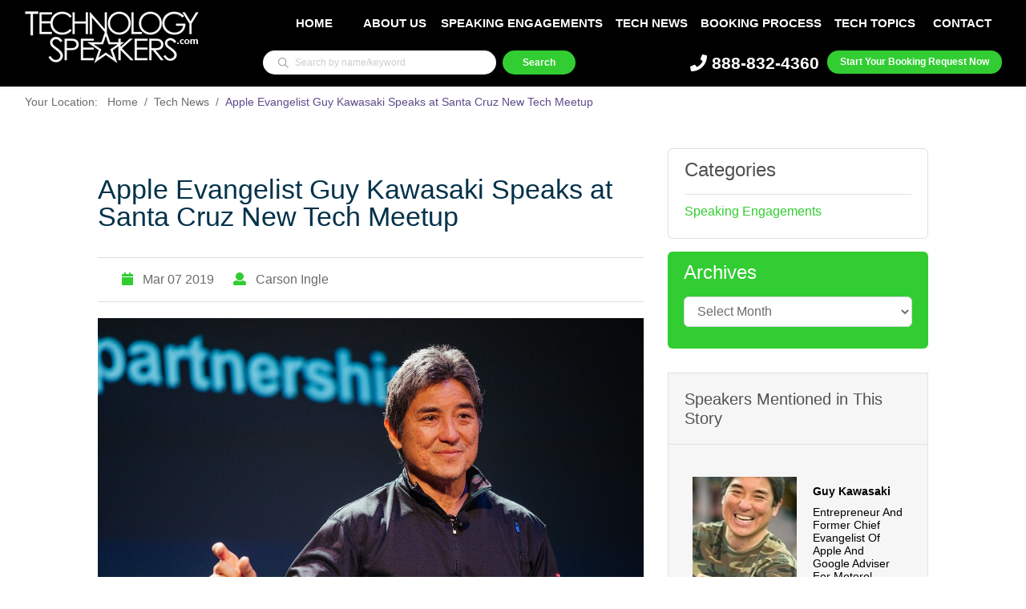

--- FILE ---
content_type: text/html; charset=UTF-8
request_url: https://www.technologyspeakers.com/blog/apple-evangelist-guy-kawasaki-speaks-santa-cruz-new-tech-meetup/
body_size: 6492
content:
<!doctype html>
<html lang="en">
<head>
<!-- Global site tag (gtag.js) - Google Analytics -->
<!-- Google Tag Manager -->
<script>(function(w,d,s,l,i){w[l]=w[l]||[];w[l].push({'gtm.start':
new Date().getTime(),event:'gtm.js'});var f=d.getElementsByTagName(s)[0],
j=d.createElement(s),dl=l!='dataLayer'?'&l='+l:'';j.async=true;j.src=
'https://www.googletagmanager.com/gtm.js?id='+i+dl;f.parentNode.insertBefore(j,f);
})(window,document,'script','dataLayer','GTM-5J3G4JJ');</script>
<!-- End Google Tag Manager -->
        <meta charset="UTF-8">
    <title>Latest Technology Speaker News - Apple Evangelist Guy Kawasaki Speaks at Santa Cruz New Tech Meetup
</title>
    <meta name="description" content="The city of Santa Cruz welcomed one of Silicon Valley&#039;s most visible technology innovators on Wednesday. Apple evangelist Guy Kawasaki spoke at the Sana Cruz New Tech Meetup held at the Dream
" />
    <meta name="keywords" content="Guy Kawasaki Speaking,Guy Kawasaki Speaking Fee,Guy Kawasaki Booking Agent,Guy Kawasaki Appearance,Guy Kawasaki Agent,Guy Kawasaki Publicist
" />
    <meta name="viewport" content="width=device-width, initial-scale=1, shrink-to-fit=no">
    <link rel="canonical" href="https://www.technologyspeakers.com/blog/apple-evangelist-guy-kawasaki-speaks-santa-cruz-new-tech-meetup
" />
    <meta name="keywords" content="Guy Kawasaki Speaking,Guy Kawasaki Speaking Fee,Guy Kawasaki Booking Agent,Guy Kawasaki Appearance,Guy Kawasaki Agent,Guy Kawasaki Publicist
" />
    <meta name="theme-color" content="#32cd32">
    <link rel="shortcut icon" href="https://www.technologyspeakers.com/themes/technologyspeakers/technologyspeakers.ico">

            <meta property="og:site_name" content="Celebrity Speakers For Speaking Engagements | Technology Speakers" />
    <meta property="og:title" content="Apple Evangelist Guy Kawasaki Speaks at Santa Cruz New Tech Meetup"/>
    <meta property="og:type" content="blog"/>
    <meta property="og:image:width" content="300"/>
    <meta property="og:image:height" content="200"/>
    <meta property="og:url" content="https://www.technologyspeakers.com/blog/apple-evangelist-guy-kawasaki-speaks-santa-cruz-new-tech-meetup"/>
    <meta property="og:description" content="The city of Santa Cruz welcomed one of Silicon Valley&#039;s most visible technology innovators on Wednesday. Apple evangelist Guy Kawasaki spoke at the Sana Cruz New Tech Meetup held at the Dream" />
    <meta property="og:image" content="https://www.technologyspeakers.com/storage/blogs/2908/1551974132_1_BCIhDMztVkZP1wNw1Ks7rg.jpg"/>
    <!-- <script src="https://ajax.googleapis.com/ajax/libs/jquery/3.4.1/jquery.min.js"></script> -->
    <link rel="stylesheet" href="https://www.technologyspeakers.com/themes/technologyspeakers/css/base-min.min.css?id=6264cf28a0d6040fe198" />

    <script type="text/javascript">
        var csrf_token = "2rK7ojsgREnRbTI7caB3kwqf2w5cThCysbwGDmDZ";
        var base_url = "https://www.technologyspeakers.com/";
        var ELASTIC_IP = "127.0.0.1";
        var ECS_ENDPOINT = "https://www.technologyspeakers.com/ecs-advanced-search";
        var GLOBAL_SEARCH_URL = "https://www.technologyspeakers.com/ecs-advanced-search";
        var SITEID = "Mg==";
    </script>
    <style type="text/css">
        img {
            opacity: 1;
            transition: opacity 0.3s;
        }
        img[data-src] {
            opacity: 0;
        }
    </style>
</head>

<body data-theme="technologyspeakers">
        <!-- Google Tag Manager (noscript) -->
                <noscript><iframe src="https://www.googletagmanager.com/ns.html?id=GTM-5J3G4JJ"
                height="0" width="0" style="display:none;visibility:hidden"></iframe></noscript>
        <!-- End Google Tag Manager (noscript) -->
    <style>
    .dropdown-toggle {
        cursor: pointer;
    }
    .dropdown-menu a {
        padding: 10px 15px;
        border-bottom: 1px solid #eee;
    }
</style>
<header class="main-header sticky-header normal" id="main-header-2">
    <div class="container">
        <div class="row">
            <div class="col-12">
                <nav class="navbar navbar-expand-lg navbar-light rounded">
                    <div class="col-lg-3 col-md-3 col-sm-12 col-xs-8 mobile-in-logo">
                        <a class="navbar-brand logo navbar-brand w-40 mr-auto" href="https://www.technologyspeakers.com">
                            <img src="https://www.technologyspeakers.com/themes/technologyspeakers/images/logos/athlete_technology.png" alt="logo" >
                        </a>
                        <div class="cont-num d-block d-md-none d-xl-none mobile-count-num">
                            <a href="tel: 888-832-4360" class="phone"> <i class="fas fa-phone"></i> 888-832-4360</a>
                        </div>
                    </div>
                                        <div class="col-lg-9 col-md-9 col-sm-12 col-xs-12">
                        <button class="navbar-toggler" type="button" data-toggle="collapse" data-target="#navbar" aria-controls="navbar" aria-expanded="false" aria-label="Toggle navigation">
                            <span class="fa fa-bars"></span>
                        </button>
                        <div class="navbar-collapse collapse w-100" id="navbar">
                            <ul class="navbar-nav justify-content-end w-100">
                                <li class="nav-item">
                                    <a class="nav-link" href="https://www.technologyspeakers.com">Home</a>
                                </li>
                                <li class="nav-item">
                                    <a class="nav-link" href="https://www.technologyspeakers.com/technology-speakers-agency">About US</a>
                                </li>
                                <li class="nav-item">
                                    <a class="nav-link" href="https://www.technologyspeakers.com/speaking-engagements">Speaking Engagements</a>
                                </li>














                              <!--  <li class="nav-item">
                                    <a class="nav-link" href="https://www.technologyspeakers.com/categories">Speaker Topics</a>
                                </li>-->
                                <li class="nav-item">
                                    <a class="nav-link" href="https://www.technologyspeakers.com/blog">Tech News</a>
                                </li>
                                <li class="nav-item">
                                    <a class="nav-link" href="https://www.technologyspeakers.com/booking-process">Booking Process</a>
                                </li>
                                <li class="nav-item">
                                    <a class="nav-link" href="https://www.technologyspeakers.com/categories">Tech Topics</a>
                                </li>
                                <li class="nav-item">
                                    <a class="nav-link" href="https://www.technologyspeakers.com/contact">Contact</a>
                                </li>
                            </ul>
                        </div>
                        <div class="row search__top_row">
                            <div class="col-lg-5">
                                                                <form action="https://www.technologyspeakers.com/speaker" method="GET">
                                    <div class="row justify-content-center mb-2">
                                        <div class="col-12 search-block-wrapper">
                                            <input type="text" name="search"  class="search-box-top input-sm "  value="" id="top_header_search" autocomplete="off" placeholder="Search by name/keyword">
                                            <button type="submit" class="search-button-top"></button>
                                        </div>
                                    </div>
                                </form>
                                                            </div>
                            <div class="col-lg-7 header_right_div">
                                <div class="header-right">
                                    <div class="bookLink">
                                        <a href="https://www.technologyspeakers.com/booking-request"> Start Your Booking Request Now</a>
                                    </div>
                                    <div class="cont-num d-none d-md-block">
                                        <a href="tel: 888-832-4360" class="phone"> <i class="fas fa-phone"></i> 888-832-4360</a>
                                    </div>
                                </div>
                            </div>
                        </div>
                    </div>
                </nav>
            </div>
        </div>
    </div>
</header>

            <div class="header-bg-container"></div>
        <style type="text/css">
            .sticky-header{ background: #000; }
        </style>
    
    <div class="container">
    <div class="row">
        <div class="col-md-12">
            <nav aria-label="breadcrumb">
                <ol class="breadcrumb mb-2">
                    <li class="breadcrumb-item"><a href="https://www.technologyspeakers.com">Your Location:&nbsp;&nbsp;&nbsp;Home</a></li>
                    <li class="breadcrumb-item"><a href="https://www.technologyspeakers.com/blog">Tech News</a></li>
                    <li class="breadcrumb-item active" aria-current="page">Apple Evangelist Guy Kawasaki Speaks at Santa Cruz New Tech Meetup</li>
                </ol>
            </nav>
        </div>
    </div>

    <div class="blog-page">
        <div class="row">
            <div class="col-xl-10 offset-xl-1 content">
                <div class="row text-left">
                    <div class="col-lg-8">
                        <div class="category-tag__container">
                                                                                                                </div>

                        <h1 class="post-title">Apple Evangelist Guy Kawasaki Speaks at Santa Cruz New Tech Meetup</h1>

                        <div class="post-meta clear">
                            <i class="fa fa-calendar"></i>&nbsp;&nbsp;
                            <span>Mar 07 2019</span>
                                                        <i class="fa fa-user"></i>&nbsp;&nbsp;
                            <span>Carson Ingle</span>
                                                    </div>

                        <div class="blog-content">
                                                            <img src="https://www.technologyspeakers.com/storage/blogs/2908/1551974132_1_BCIhDMztVkZP1wNw1Ks7rg.jpg" class="avatar" />
                            
                            <p>The city of Santa Cruz welcomed one of Silicon Valley's most visible technology innovators on Wednesday. Apple evangelist <a href="https://www.technologyspeakers.com/speaker/guy-kawasaki">Guy Kawasaki</a> spoke at the Sana Cruz New Tech Meetup held at the Dream Inn.&nbsp;</p><p>The event served as a perfect opportunity to Kawasaki to launch his new book, "Wise Guy" to a new audience. There were books available for purchase and signing.&nbsp;</p><p>Kawasaki was able to touch on some of the best stories from the book that have enlightened&nbsp;him in life during the speaking engagement. Attendees also got to learn updates on the latest projects in Santa Cruz.&nbsp;</p><p>Kawasaki was intimately involved in marketing the first Macintosh line of computers in 1984. Through this experience, he popularized the term evangelist and the practices of evangelism marketing and technology evangelism.&nbsp;</p><p>Since that time, Kawasaki has gone on to found several of his own companies. He most recently served as the chief evangelist for Canva.&nbsp;</p><p>Kawasaki served on the Wikimedia Foundation Board of Trustees from 2015-16. In total, he has written 15 books.&nbsp;</p><p>If your company is interested in finding out about availability and booking fees for a technology evangelist like Guy Kawasaki or other technology leaders for a Keynote Speech, Fundraising Event, Autograph Signing, or Fundraising Event, call us at 1-888-832-4360.</p><div><b>Guy Kawasaki Talks About His Book at TEDxPaloAltoSalon:</b></div><div><b><br></b></div><div><iframe frameborder="0" src="//www.youtube.com/embed/O2oZ2ucI1mA" width="640" height="360" class="note-video-clip"></iframe><b><br></b></div>
                        </div>

                        <div class="addthis_native_toolbox mb-5"></div>
                    </div>
                    <div class="col-lg-4">


                        <div class="talent-dropdown revert mt-0 mb-3">
    <h3 class="mb-3">Categories</h3>

    <ul>
                <li><a href="https://www.technologyspeakers.com/blog/category/speaking-engagements/">Speaking Engagements</a></li>
            </ul>
</div>

                        <div class="talent-dropdown mt-0 m-b-30">
    <h3 class="mb-3">Archives</h3>
    <select class="form-control" id="archives">
        <option selected>Select Month</option>
        ;
        <option>January 2026</option>
        ;
        <option>December 2025</option>
        ;
        <option>November 2025</option>
        ;
        <option>October 2025</option>
        ;
        <option>September 2025</option>
        ;
        <option>August 2025</option>
        ;
        <option>July 2025</option>
        ;
        <option>June 2025</option>
        ;
        <option>May 2025</option>
        ;
        <option>April 2025</option>
        ;
        <option>May 2024</option>
        ;
        <option>April 2024</option>
        ;
        <option>March 2024</option>
        ;
        <option>February 2024</option>
        ;
        <option>January 2024</option>
        ;
        <option>November 2023</option>
        ;
        <option>September 2023</option>
        ;
        <option>August 2023</option>
        ;
        <option>July 2023</option>
        ;
        <option>June 2023</option>
        ;
        <option>May 2023</option>
        ;
        <option>April 2023</option>
        ;
        <option>March 2023</option>
        ;
        <option>February 2023</option>
        ;
        <option>January 2023</option>
        ;
        <option>December 2022</option>
        ;
        <option>October 2022</option>
        ;
        <option>August 2022</option>
        ;
        <option>July 2022</option>
        ;
        <option>June 2022</option>
        ;
        <option>May 2022</option>
        ;
        <option>April 2022</option>
        ;
        <option>March 2022</option>
        ;
        <option>February 2022</option>
        ;
        <option>January 2022</option>
        ;
        <option>December 2021</option>
        ;
        <option>November 2021</option>
        ;
        <option>October 2021</option>
        ;
        <option>September 2021</option>
        ;
        <option>August 2021</option>
        ;
        <option>July 2021</option>
        ;
        <option>June 2021</option>
        ;
        <option>May 2021</option>
        ;
        <option>April 2021</option>
        ;
        <option>March 2021</option>
        ;
        <option>February 2021</option>
        ;
        <option>January 2021</option>
        ;
        <option>December 2020</option>
        ;
        <option>November 2020</option>
        ;
        <option>October 2020</option>
        ;
        <option>September 2020</option>
        ;
        <option>August 2020</option>
        ;
        <option>June 2020</option>
        ;
        <option>May 2020</option>
        ;
        <option>April 2020</option>
        ;
        <option>March 2020</option>
        ;
        <option>January 2020</option>
        ;
        <option>December 2019</option>
        ;
        <option>November 2019</option>
        ;
        <option>October 2019</option>
        ;
        <option>September 2019</option>
        ;
        <option>August 2019</option>
        ;
        <option>July 2019</option>
        ;
        <option>June 2019</option>
        ;
        <option>May 2019</option>
        ;
        <option>April 2019</option>
        ;
        <option>March 2019</option>
        ;
        <option>February 2019</option>
        ;
        <option>January 2019</option>
        ;
        <option>December 2018</option>
        ;
        <option>November 2018</option>
        ;
        <option>April 2018</option>
        ;
        <option>March 2018</option>
        ;
        <option>February 2018</option>
        ;
        <option>January 2018</option>
        ;
        <option>December 2017</option>
        ;
        <option>November 2017</option>
        ;
        <option>October 2017</option>
        ;
        <option>September 2017</option>
        ;
        <option>August 2017</option>
        ;
        <option>July 2017</option>
        ;
        <option>June 2017</option>
        ;
        <option>May 2017</option>
        ;
        <option>April 2017</option>
        ;
        <option>March 2017</option>
        ;
        <option>February 2017</option>
        ;
        <option>January 2017</option>
        ;
        <option>December 2016</option>
        ;
        <option>November 2016</option>
        ;
        <option>October 2016</option>
        ;
        <option>September 2016</option>
        ;
        <option>August 2016</option>
        ;
        <option>July 2016</option>
        ;
        <option>June 2016</option>
        ;
        <option>May 2016</option>
        ;
        <option>April 2016</option>
        ;
        <option>March 2016</option>
        ;
        <option>February 2016</option>
        ;
        <option>January 2016</option>
        ;
        <option>December 2015</option>
        ;
        <option>November 2015</option>
        ;
        <option>October 2015</option>
        ;
        <option>September 2015</option>
        ;
        <option>August 2015</option>
        ;
        <option>July 2015</option>
        ;
        <option>June 2015</option>
        ;
        <option>May 2015</option>
        ;
        <option>April 2015</option>
        ;
        <option>March 2015</option>
        ;
        <option>February 2015</option>
        ;
        <option>January 2015</option>
            </select>
</div>
                                                <div class="right_panel_top">
                            <div class="left-panel-people">
                                <div class="profile_title">
                                    <h3 style="padding: 0;">Speakers Mentioned in This Story</h3>
                                </div>
                                <div class="prf_list">
                                                                                                                 <a href="https://www.technologyspeakers.com/speaker/guy-kawasaki"   >
                                            <div class="people_list">
                                                <i><img alt="" src="https://www.technologyspeakers.com/storage/celebrities/180x180/1533998859_guy-kawasaki.jpg"></i>
                                                <span class="pel_name" style="display: block; width: 100%; margin-bottom: 10px;">Guy Kawasaki</span>
                                                <span class="pel_title" style="display: block; width: 100%;">Entrepreneur And Former Chief Evangelist Of Apple And Google Adviser For Motorol...</span>
                                            </div>
                                         </a>
                                                                                                            </div>
                            </div>
                        </div>
                                            </div>
                </div>
            </div>
        </div>
    </div>
</div>

    
    <footer>
        <div class="container">
            <div class="row">
                <div class="col-lg-4 col-md-6 col-sm-6 col-xs-12">
                    <div class="footer-inner">
                        <h5>Contact US</h5>
                        <ul>
                            <li class="web-img"><i></i><span><a href="https://www.technologyspeakers.com/">Technologyspeakers.com</a></span></li>
                            <li class="mail-img"><i></i><a href="mailto:bookings@technologyspeakers.com">Email: Bookings@technologyspeakers.com</a></li>
                            <li class="tel-img"><i></i><span><a href="tel: 1-888-832-4360">Phone: 1-888-832-4360</a></span></li>
                        </ul>
                    </div>
                </div>
                <div class="col-lg-4 col-md-6 col-sm-6 col-xs-12">
                    <div class="footer-inner link">
                        <h5>Speaker Categories</h5>

                        <ul>
                            <li><i></i><a href="https://www.technologyspeakers.com/category/technology-speakers">Technology Speakers</a></li>
                            <li><i></i><a href="https://www.technologyspeakers.com/category/cybersecurity-speakers">Cyber Security Speakers</a></li>
                            <li><i></i><a href="https://www.technologyspeakers.com/category/venture-capital-speakers">Venture Capital Speakers</a></li>
                            <li><i></i><a href="https://www.technologyspeakers.com/category/e-commerce-speakers">eCommerce Speakers</a></li>
                            <li><i></i><a href="https://www.technologyspeakers.com/category/social-media-speakers">Social Media Speakers</a></li>
                            <li><i></i><a href="https://www.technologyspeakers.com/category/internet-speakers">Internet Speakers</a></li>
                        </ul>
                    </div>
                </div>

                <div class="col-lg-4 col-md-6 col-sm-6 col-xs-12 comment-section">
                    <div class="footer-inner">
                        <h5>Get Update</h5>
                        <ul>
                            <li><p>Subscribe to get notified about our services.</p></li>
                            <li>
                                <div class="footer-search-block">
                                    <div class="alert" id="subscribe-message" style="display:none;"></div>
                                    <form action="https://www.technologyspeakers.com/newsletter-subscribe" method="POST" id="newsletter-subscribe-form">
                                        <input type="hidden" name="_token" value="2rK7ojsgREnRbTI7caB3kwqf2w5cThCysbwGDmDZ">
                                        <input type="email" name="email" class="search-box" placeholder="Enter Your Email" required email>
                                        <button type="button" class="button-blue" id="submit-newsletter">
                                            <i class="fa fa-pulse fa-spinner" style="display: none;"></i> <span>Subscribe</span>
                                        </button>
                                        <span id="email-required" class="text-danger"></span>

                                                                                <div class="form-group1 col-md-10 col-lg-10" style="clear: both; padding-top: 15px;">
                                            <div class="row">
                                                <div class="g-recaptcha" data-sitekey="6LevS2QUAAAAAM-Nbla3_OeZrPh32OfATO8rKmFC"></div>
                                            </div>
                                        </div>
                                        <span id="recaptcha-required" class="text-danger"></span>
                                                                            </form>
                                </div>
                            </li>
                        </ul>
                    </div>
                    <p class="footer-inner m-b-10 footer-fees">* Fees are based on local appearances and may be higher for apperances in which travel is required.</p>
                </div>
            </div>
        </div>
    </footer>
    <section id="footer-bottom">
        <div class="container">
            <div class="row">
                <div class="col-lg-6 col-md-6 col-sm-12 col-xs-12">
                    <p>Copyright © 2026 by Technology Speakers. All Rights Reserved.</p>
                </div>
            </div>
        </div>
    </section>

    
<script src="https://www.technologyspeakers.com/js/jquery-3.3.1.min.js"></script>
<script src="https://www.technologyspeakers.com/themes/technologyspeakers/js/main.min.js?id=dc86ca9237f61fc1b15d"></script>
    <script src="https://www.technologyspeakers.com/themes/technologyspeakers/js/script-blade.min.js?id=cea677f9e1843f873f4b" ></script>



<!-- ClickDesk Live Chat Service for websites -->
<!--<script type='text/javascript'>
    var _glc =_glc || []; _glc.push('all_ag9zfmNsaWNrZGVza2NoYXRyDgsSBXVzZXJzGJmUqggM');
    var glcpath = (('https:' == document.location.protocol) ? 'https://my.clickdesk.com/clickdesk-ui/browser/' : 'http://my.clickdesk.com/clickdesk-ui/browser/');
    var glcp = (('https:' == document.location.protocol) ? 'https://' : 'http://');
    var glcspt = document.createElement('script'); glcspt.type = 'text/javascript';

    glcspt.async = true; glcspt.src = glcpath + 'livechat-new.js';
    var s = document.getElementsByTagName('script')[0];s.parentNode.insertBefore(glcspt, s);
</script>-->
<!-- End of ClickDesk -->
<!-- Tracking Code-->
<script type="text/javascript">
// Set to false if opt-in required
var trackByDefault = true;

function acEnableTracking() {
    var expiration = new Date(new Date().getTime() + 1000 * 60 * 60 * 24 * 30);
    document.cookie = "ac_enable_tracking=1; expires= " + expiration + "; path=/";
    acTrackVisit();
}

function acTrackVisit() {
    var trackcmp_email = '';
    var trackcmp = document.createElement("script");
    trackcmp.async = true;
    trackcmp.type = 'text/javascript';
    trackcmp.src = '//trackcmp.net/visit?actid=66359692&e='+encodeURIComponent(trackcmp_email)+'&r='+encodeURIComponent(document.referrer)+'&u='+encodeURIComponent(window.location.href);
    var trackcmp_s = document.getElementsByTagName("script");
    if (trackcmp_s.length) {
        trackcmp_s[0].parentNode.appendChild(trackcmp);
    } else {
        var trackcmp_h = document.getElementsByTagName("head");
        trackcmp_h.length && trackcmp_h[0].appendChild(trackcmp);
    }
}

if (trackByDefault || /(^|; )ac_enable_tracking=([^;]+)/.test(document.cookie)) {
    acEnableTracking();
}
</script>
<!-- End Tracking Code-->

<!-- Lead Source Tracking -->

<!-- end lead source tracking -->


<!-- call rail tracking snipt -->
<!--<script type="text/javascript" src="//cdn.callrail.com/companies/371744647/bd618ada9822033dd585/12/swap.js"></script>-->
<!-- Call rail trackng snipt end -->
    <script defer src="https://www.google.com/recaptcha/api.js"></script>

    
    <script type="text/javascript" src="//s7.addthis.com/js/300/addthis_widget.js#pubid=ra-55883c6d37b106d6" async="async"></script>
    <script>
        $(document).ready(function (){
            $('p:has(iframe)').css({padding: '0px'});
        });

        $("#newsletter-subscribe-form #submit-newsletter").on('click',(function(e){
            e.preventDefault();
            $('#newsletter-subscribe-form button').attr("disabled", "disabled"); $('#newsletter-subscribe-form button span').hide();
            $('#newsletter-subscribe-form button i').show(); $('#newsletter-subscribe-form button svg').show();
            $('#newsletter-subscribe-form .text-danger').hide();
            $("#subscribe-message").hide();
            $.ajax({
                type     : 'POST',
                url      : "https://www.technologyspeakers.com/newsletter-subscribe",
                data     : $('#newsletter-subscribe-form').serialize(),
                dataType : 'json',
                encode   : true,
                success: function(response){
                    if(response.success == false) {
                        if (response.message.email) {
                            $('#newsletter-subscribe-form #email-required').html(response.message.email).show();
                        }
                        if (response.message['g-recaptcha-response']) {
                            $('#newsletter-subscribe-form #recaptcha-required').html(response.message['g-recaptcha-response']).show();
                        }
                    } else {
                        if(response.success >= 2) {
                            $("#subscribe-message").html(response.message).removeClass('alert-success').addClass('alert-danger').show();
                        } else {
                            $("#subscribe-message").html(response.message).removeClass('alert-danger').addClass('alert-success').show();
                        }
                    }
                    $('#newsletter-subscribe-form button').removeAttr('disabled');
                    $('#newsletter-subscribe-form button span').show();
                    $('#newsletter-subscribe-form button i').hide(); $('#newsletter-subscribe-form button svg').hide();
                    if (window.grecaptcha) {
                        grecaptcha.reset();
                    }
                },
                error: function(){}
            });
        }));
    </script>
    <link rel="stylesheet" href="https://www.technologyspeakers.com/themes/technologyspeakers/css/style-min.min.css?id=281df2810aac86b6c4c3" />
</body>
</html>


--- FILE ---
content_type: text/html; charset=utf-8
request_url: https://www.google.com/recaptcha/api2/anchor?ar=1&k=6LevS2QUAAAAAM-Nbla3_OeZrPh32OfATO8rKmFC&co=aHR0cHM6Ly93d3cudGVjaG5vbG9neXNwZWFrZXJzLmNvbTo0NDM.&hl=en&v=PoyoqOPhxBO7pBk68S4YbpHZ&size=normal&anchor-ms=20000&execute-ms=30000&cb=oex9sy3m70sa
body_size: 49229
content:
<!DOCTYPE HTML><html dir="ltr" lang="en"><head><meta http-equiv="Content-Type" content="text/html; charset=UTF-8">
<meta http-equiv="X-UA-Compatible" content="IE=edge">
<title>reCAPTCHA</title>
<style type="text/css">
/* cyrillic-ext */
@font-face {
  font-family: 'Roboto';
  font-style: normal;
  font-weight: 400;
  font-stretch: 100%;
  src: url(//fonts.gstatic.com/s/roboto/v48/KFO7CnqEu92Fr1ME7kSn66aGLdTylUAMa3GUBHMdazTgWw.woff2) format('woff2');
  unicode-range: U+0460-052F, U+1C80-1C8A, U+20B4, U+2DE0-2DFF, U+A640-A69F, U+FE2E-FE2F;
}
/* cyrillic */
@font-face {
  font-family: 'Roboto';
  font-style: normal;
  font-weight: 400;
  font-stretch: 100%;
  src: url(//fonts.gstatic.com/s/roboto/v48/KFO7CnqEu92Fr1ME7kSn66aGLdTylUAMa3iUBHMdazTgWw.woff2) format('woff2');
  unicode-range: U+0301, U+0400-045F, U+0490-0491, U+04B0-04B1, U+2116;
}
/* greek-ext */
@font-face {
  font-family: 'Roboto';
  font-style: normal;
  font-weight: 400;
  font-stretch: 100%;
  src: url(//fonts.gstatic.com/s/roboto/v48/KFO7CnqEu92Fr1ME7kSn66aGLdTylUAMa3CUBHMdazTgWw.woff2) format('woff2');
  unicode-range: U+1F00-1FFF;
}
/* greek */
@font-face {
  font-family: 'Roboto';
  font-style: normal;
  font-weight: 400;
  font-stretch: 100%;
  src: url(//fonts.gstatic.com/s/roboto/v48/KFO7CnqEu92Fr1ME7kSn66aGLdTylUAMa3-UBHMdazTgWw.woff2) format('woff2');
  unicode-range: U+0370-0377, U+037A-037F, U+0384-038A, U+038C, U+038E-03A1, U+03A3-03FF;
}
/* math */
@font-face {
  font-family: 'Roboto';
  font-style: normal;
  font-weight: 400;
  font-stretch: 100%;
  src: url(//fonts.gstatic.com/s/roboto/v48/KFO7CnqEu92Fr1ME7kSn66aGLdTylUAMawCUBHMdazTgWw.woff2) format('woff2');
  unicode-range: U+0302-0303, U+0305, U+0307-0308, U+0310, U+0312, U+0315, U+031A, U+0326-0327, U+032C, U+032F-0330, U+0332-0333, U+0338, U+033A, U+0346, U+034D, U+0391-03A1, U+03A3-03A9, U+03B1-03C9, U+03D1, U+03D5-03D6, U+03F0-03F1, U+03F4-03F5, U+2016-2017, U+2034-2038, U+203C, U+2040, U+2043, U+2047, U+2050, U+2057, U+205F, U+2070-2071, U+2074-208E, U+2090-209C, U+20D0-20DC, U+20E1, U+20E5-20EF, U+2100-2112, U+2114-2115, U+2117-2121, U+2123-214F, U+2190, U+2192, U+2194-21AE, U+21B0-21E5, U+21F1-21F2, U+21F4-2211, U+2213-2214, U+2216-22FF, U+2308-230B, U+2310, U+2319, U+231C-2321, U+2336-237A, U+237C, U+2395, U+239B-23B7, U+23D0, U+23DC-23E1, U+2474-2475, U+25AF, U+25B3, U+25B7, U+25BD, U+25C1, U+25CA, U+25CC, U+25FB, U+266D-266F, U+27C0-27FF, U+2900-2AFF, U+2B0E-2B11, U+2B30-2B4C, U+2BFE, U+3030, U+FF5B, U+FF5D, U+1D400-1D7FF, U+1EE00-1EEFF;
}
/* symbols */
@font-face {
  font-family: 'Roboto';
  font-style: normal;
  font-weight: 400;
  font-stretch: 100%;
  src: url(//fonts.gstatic.com/s/roboto/v48/KFO7CnqEu92Fr1ME7kSn66aGLdTylUAMaxKUBHMdazTgWw.woff2) format('woff2');
  unicode-range: U+0001-000C, U+000E-001F, U+007F-009F, U+20DD-20E0, U+20E2-20E4, U+2150-218F, U+2190, U+2192, U+2194-2199, U+21AF, U+21E6-21F0, U+21F3, U+2218-2219, U+2299, U+22C4-22C6, U+2300-243F, U+2440-244A, U+2460-24FF, U+25A0-27BF, U+2800-28FF, U+2921-2922, U+2981, U+29BF, U+29EB, U+2B00-2BFF, U+4DC0-4DFF, U+FFF9-FFFB, U+10140-1018E, U+10190-1019C, U+101A0, U+101D0-101FD, U+102E0-102FB, U+10E60-10E7E, U+1D2C0-1D2D3, U+1D2E0-1D37F, U+1F000-1F0FF, U+1F100-1F1AD, U+1F1E6-1F1FF, U+1F30D-1F30F, U+1F315, U+1F31C, U+1F31E, U+1F320-1F32C, U+1F336, U+1F378, U+1F37D, U+1F382, U+1F393-1F39F, U+1F3A7-1F3A8, U+1F3AC-1F3AF, U+1F3C2, U+1F3C4-1F3C6, U+1F3CA-1F3CE, U+1F3D4-1F3E0, U+1F3ED, U+1F3F1-1F3F3, U+1F3F5-1F3F7, U+1F408, U+1F415, U+1F41F, U+1F426, U+1F43F, U+1F441-1F442, U+1F444, U+1F446-1F449, U+1F44C-1F44E, U+1F453, U+1F46A, U+1F47D, U+1F4A3, U+1F4B0, U+1F4B3, U+1F4B9, U+1F4BB, U+1F4BF, U+1F4C8-1F4CB, U+1F4D6, U+1F4DA, U+1F4DF, U+1F4E3-1F4E6, U+1F4EA-1F4ED, U+1F4F7, U+1F4F9-1F4FB, U+1F4FD-1F4FE, U+1F503, U+1F507-1F50B, U+1F50D, U+1F512-1F513, U+1F53E-1F54A, U+1F54F-1F5FA, U+1F610, U+1F650-1F67F, U+1F687, U+1F68D, U+1F691, U+1F694, U+1F698, U+1F6AD, U+1F6B2, U+1F6B9-1F6BA, U+1F6BC, U+1F6C6-1F6CF, U+1F6D3-1F6D7, U+1F6E0-1F6EA, U+1F6F0-1F6F3, U+1F6F7-1F6FC, U+1F700-1F7FF, U+1F800-1F80B, U+1F810-1F847, U+1F850-1F859, U+1F860-1F887, U+1F890-1F8AD, U+1F8B0-1F8BB, U+1F8C0-1F8C1, U+1F900-1F90B, U+1F93B, U+1F946, U+1F984, U+1F996, U+1F9E9, U+1FA00-1FA6F, U+1FA70-1FA7C, U+1FA80-1FA89, U+1FA8F-1FAC6, U+1FACE-1FADC, U+1FADF-1FAE9, U+1FAF0-1FAF8, U+1FB00-1FBFF;
}
/* vietnamese */
@font-face {
  font-family: 'Roboto';
  font-style: normal;
  font-weight: 400;
  font-stretch: 100%;
  src: url(//fonts.gstatic.com/s/roboto/v48/KFO7CnqEu92Fr1ME7kSn66aGLdTylUAMa3OUBHMdazTgWw.woff2) format('woff2');
  unicode-range: U+0102-0103, U+0110-0111, U+0128-0129, U+0168-0169, U+01A0-01A1, U+01AF-01B0, U+0300-0301, U+0303-0304, U+0308-0309, U+0323, U+0329, U+1EA0-1EF9, U+20AB;
}
/* latin-ext */
@font-face {
  font-family: 'Roboto';
  font-style: normal;
  font-weight: 400;
  font-stretch: 100%;
  src: url(//fonts.gstatic.com/s/roboto/v48/KFO7CnqEu92Fr1ME7kSn66aGLdTylUAMa3KUBHMdazTgWw.woff2) format('woff2');
  unicode-range: U+0100-02BA, U+02BD-02C5, U+02C7-02CC, U+02CE-02D7, U+02DD-02FF, U+0304, U+0308, U+0329, U+1D00-1DBF, U+1E00-1E9F, U+1EF2-1EFF, U+2020, U+20A0-20AB, U+20AD-20C0, U+2113, U+2C60-2C7F, U+A720-A7FF;
}
/* latin */
@font-face {
  font-family: 'Roboto';
  font-style: normal;
  font-weight: 400;
  font-stretch: 100%;
  src: url(//fonts.gstatic.com/s/roboto/v48/KFO7CnqEu92Fr1ME7kSn66aGLdTylUAMa3yUBHMdazQ.woff2) format('woff2');
  unicode-range: U+0000-00FF, U+0131, U+0152-0153, U+02BB-02BC, U+02C6, U+02DA, U+02DC, U+0304, U+0308, U+0329, U+2000-206F, U+20AC, U+2122, U+2191, U+2193, U+2212, U+2215, U+FEFF, U+FFFD;
}
/* cyrillic-ext */
@font-face {
  font-family: 'Roboto';
  font-style: normal;
  font-weight: 500;
  font-stretch: 100%;
  src: url(//fonts.gstatic.com/s/roboto/v48/KFO7CnqEu92Fr1ME7kSn66aGLdTylUAMa3GUBHMdazTgWw.woff2) format('woff2');
  unicode-range: U+0460-052F, U+1C80-1C8A, U+20B4, U+2DE0-2DFF, U+A640-A69F, U+FE2E-FE2F;
}
/* cyrillic */
@font-face {
  font-family: 'Roboto';
  font-style: normal;
  font-weight: 500;
  font-stretch: 100%;
  src: url(//fonts.gstatic.com/s/roboto/v48/KFO7CnqEu92Fr1ME7kSn66aGLdTylUAMa3iUBHMdazTgWw.woff2) format('woff2');
  unicode-range: U+0301, U+0400-045F, U+0490-0491, U+04B0-04B1, U+2116;
}
/* greek-ext */
@font-face {
  font-family: 'Roboto';
  font-style: normal;
  font-weight: 500;
  font-stretch: 100%;
  src: url(//fonts.gstatic.com/s/roboto/v48/KFO7CnqEu92Fr1ME7kSn66aGLdTylUAMa3CUBHMdazTgWw.woff2) format('woff2');
  unicode-range: U+1F00-1FFF;
}
/* greek */
@font-face {
  font-family: 'Roboto';
  font-style: normal;
  font-weight: 500;
  font-stretch: 100%;
  src: url(//fonts.gstatic.com/s/roboto/v48/KFO7CnqEu92Fr1ME7kSn66aGLdTylUAMa3-UBHMdazTgWw.woff2) format('woff2');
  unicode-range: U+0370-0377, U+037A-037F, U+0384-038A, U+038C, U+038E-03A1, U+03A3-03FF;
}
/* math */
@font-face {
  font-family: 'Roboto';
  font-style: normal;
  font-weight: 500;
  font-stretch: 100%;
  src: url(//fonts.gstatic.com/s/roboto/v48/KFO7CnqEu92Fr1ME7kSn66aGLdTylUAMawCUBHMdazTgWw.woff2) format('woff2');
  unicode-range: U+0302-0303, U+0305, U+0307-0308, U+0310, U+0312, U+0315, U+031A, U+0326-0327, U+032C, U+032F-0330, U+0332-0333, U+0338, U+033A, U+0346, U+034D, U+0391-03A1, U+03A3-03A9, U+03B1-03C9, U+03D1, U+03D5-03D6, U+03F0-03F1, U+03F4-03F5, U+2016-2017, U+2034-2038, U+203C, U+2040, U+2043, U+2047, U+2050, U+2057, U+205F, U+2070-2071, U+2074-208E, U+2090-209C, U+20D0-20DC, U+20E1, U+20E5-20EF, U+2100-2112, U+2114-2115, U+2117-2121, U+2123-214F, U+2190, U+2192, U+2194-21AE, U+21B0-21E5, U+21F1-21F2, U+21F4-2211, U+2213-2214, U+2216-22FF, U+2308-230B, U+2310, U+2319, U+231C-2321, U+2336-237A, U+237C, U+2395, U+239B-23B7, U+23D0, U+23DC-23E1, U+2474-2475, U+25AF, U+25B3, U+25B7, U+25BD, U+25C1, U+25CA, U+25CC, U+25FB, U+266D-266F, U+27C0-27FF, U+2900-2AFF, U+2B0E-2B11, U+2B30-2B4C, U+2BFE, U+3030, U+FF5B, U+FF5D, U+1D400-1D7FF, U+1EE00-1EEFF;
}
/* symbols */
@font-face {
  font-family: 'Roboto';
  font-style: normal;
  font-weight: 500;
  font-stretch: 100%;
  src: url(//fonts.gstatic.com/s/roboto/v48/KFO7CnqEu92Fr1ME7kSn66aGLdTylUAMaxKUBHMdazTgWw.woff2) format('woff2');
  unicode-range: U+0001-000C, U+000E-001F, U+007F-009F, U+20DD-20E0, U+20E2-20E4, U+2150-218F, U+2190, U+2192, U+2194-2199, U+21AF, U+21E6-21F0, U+21F3, U+2218-2219, U+2299, U+22C4-22C6, U+2300-243F, U+2440-244A, U+2460-24FF, U+25A0-27BF, U+2800-28FF, U+2921-2922, U+2981, U+29BF, U+29EB, U+2B00-2BFF, U+4DC0-4DFF, U+FFF9-FFFB, U+10140-1018E, U+10190-1019C, U+101A0, U+101D0-101FD, U+102E0-102FB, U+10E60-10E7E, U+1D2C0-1D2D3, U+1D2E0-1D37F, U+1F000-1F0FF, U+1F100-1F1AD, U+1F1E6-1F1FF, U+1F30D-1F30F, U+1F315, U+1F31C, U+1F31E, U+1F320-1F32C, U+1F336, U+1F378, U+1F37D, U+1F382, U+1F393-1F39F, U+1F3A7-1F3A8, U+1F3AC-1F3AF, U+1F3C2, U+1F3C4-1F3C6, U+1F3CA-1F3CE, U+1F3D4-1F3E0, U+1F3ED, U+1F3F1-1F3F3, U+1F3F5-1F3F7, U+1F408, U+1F415, U+1F41F, U+1F426, U+1F43F, U+1F441-1F442, U+1F444, U+1F446-1F449, U+1F44C-1F44E, U+1F453, U+1F46A, U+1F47D, U+1F4A3, U+1F4B0, U+1F4B3, U+1F4B9, U+1F4BB, U+1F4BF, U+1F4C8-1F4CB, U+1F4D6, U+1F4DA, U+1F4DF, U+1F4E3-1F4E6, U+1F4EA-1F4ED, U+1F4F7, U+1F4F9-1F4FB, U+1F4FD-1F4FE, U+1F503, U+1F507-1F50B, U+1F50D, U+1F512-1F513, U+1F53E-1F54A, U+1F54F-1F5FA, U+1F610, U+1F650-1F67F, U+1F687, U+1F68D, U+1F691, U+1F694, U+1F698, U+1F6AD, U+1F6B2, U+1F6B9-1F6BA, U+1F6BC, U+1F6C6-1F6CF, U+1F6D3-1F6D7, U+1F6E0-1F6EA, U+1F6F0-1F6F3, U+1F6F7-1F6FC, U+1F700-1F7FF, U+1F800-1F80B, U+1F810-1F847, U+1F850-1F859, U+1F860-1F887, U+1F890-1F8AD, U+1F8B0-1F8BB, U+1F8C0-1F8C1, U+1F900-1F90B, U+1F93B, U+1F946, U+1F984, U+1F996, U+1F9E9, U+1FA00-1FA6F, U+1FA70-1FA7C, U+1FA80-1FA89, U+1FA8F-1FAC6, U+1FACE-1FADC, U+1FADF-1FAE9, U+1FAF0-1FAF8, U+1FB00-1FBFF;
}
/* vietnamese */
@font-face {
  font-family: 'Roboto';
  font-style: normal;
  font-weight: 500;
  font-stretch: 100%;
  src: url(//fonts.gstatic.com/s/roboto/v48/KFO7CnqEu92Fr1ME7kSn66aGLdTylUAMa3OUBHMdazTgWw.woff2) format('woff2');
  unicode-range: U+0102-0103, U+0110-0111, U+0128-0129, U+0168-0169, U+01A0-01A1, U+01AF-01B0, U+0300-0301, U+0303-0304, U+0308-0309, U+0323, U+0329, U+1EA0-1EF9, U+20AB;
}
/* latin-ext */
@font-face {
  font-family: 'Roboto';
  font-style: normal;
  font-weight: 500;
  font-stretch: 100%;
  src: url(//fonts.gstatic.com/s/roboto/v48/KFO7CnqEu92Fr1ME7kSn66aGLdTylUAMa3KUBHMdazTgWw.woff2) format('woff2');
  unicode-range: U+0100-02BA, U+02BD-02C5, U+02C7-02CC, U+02CE-02D7, U+02DD-02FF, U+0304, U+0308, U+0329, U+1D00-1DBF, U+1E00-1E9F, U+1EF2-1EFF, U+2020, U+20A0-20AB, U+20AD-20C0, U+2113, U+2C60-2C7F, U+A720-A7FF;
}
/* latin */
@font-face {
  font-family: 'Roboto';
  font-style: normal;
  font-weight: 500;
  font-stretch: 100%;
  src: url(//fonts.gstatic.com/s/roboto/v48/KFO7CnqEu92Fr1ME7kSn66aGLdTylUAMa3yUBHMdazQ.woff2) format('woff2');
  unicode-range: U+0000-00FF, U+0131, U+0152-0153, U+02BB-02BC, U+02C6, U+02DA, U+02DC, U+0304, U+0308, U+0329, U+2000-206F, U+20AC, U+2122, U+2191, U+2193, U+2212, U+2215, U+FEFF, U+FFFD;
}
/* cyrillic-ext */
@font-face {
  font-family: 'Roboto';
  font-style: normal;
  font-weight: 900;
  font-stretch: 100%;
  src: url(//fonts.gstatic.com/s/roboto/v48/KFO7CnqEu92Fr1ME7kSn66aGLdTylUAMa3GUBHMdazTgWw.woff2) format('woff2');
  unicode-range: U+0460-052F, U+1C80-1C8A, U+20B4, U+2DE0-2DFF, U+A640-A69F, U+FE2E-FE2F;
}
/* cyrillic */
@font-face {
  font-family: 'Roboto';
  font-style: normal;
  font-weight: 900;
  font-stretch: 100%;
  src: url(//fonts.gstatic.com/s/roboto/v48/KFO7CnqEu92Fr1ME7kSn66aGLdTylUAMa3iUBHMdazTgWw.woff2) format('woff2');
  unicode-range: U+0301, U+0400-045F, U+0490-0491, U+04B0-04B1, U+2116;
}
/* greek-ext */
@font-face {
  font-family: 'Roboto';
  font-style: normal;
  font-weight: 900;
  font-stretch: 100%;
  src: url(//fonts.gstatic.com/s/roboto/v48/KFO7CnqEu92Fr1ME7kSn66aGLdTylUAMa3CUBHMdazTgWw.woff2) format('woff2');
  unicode-range: U+1F00-1FFF;
}
/* greek */
@font-face {
  font-family: 'Roboto';
  font-style: normal;
  font-weight: 900;
  font-stretch: 100%;
  src: url(//fonts.gstatic.com/s/roboto/v48/KFO7CnqEu92Fr1ME7kSn66aGLdTylUAMa3-UBHMdazTgWw.woff2) format('woff2');
  unicode-range: U+0370-0377, U+037A-037F, U+0384-038A, U+038C, U+038E-03A1, U+03A3-03FF;
}
/* math */
@font-face {
  font-family: 'Roboto';
  font-style: normal;
  font-weight: 900;
  font-stretch: 100%;
  src: url(//fonts.gstatic.com/s/roboto/v48/KFO7CnqEu92Fr1ME7kSn66aGLdTylUAMawCUBHMdazTgWw.woff2) format('woff2');
  unicode-range: U+0302-0303, U+0305, U+0307-0308, U+0310, U+0312, U+0315, U+031A, U+0326-0327, U+032C, U+032F-0330, U+0332-0333, U+0338, U+033A, U+0346, U+034D, U+0391-03A1, U+03A3-03A9, U+03B1-03C9, U+03D1, U+03D5-03D6, U+03F0-03F1, U+03F4-03F5, U+2016-2017, U+2034-2038, U+203C, U+2040, U+2043, U+2047, U+2050, U+2057, U+205F, U+2070-2071, U+2074-208E, U+2090-209C, U+20D0-20DC, U+20E1, U+20E5-20EF, U+2100-2112, U+2114-2115, U+2117-2121, U+2123-214F, U+2190, U+2192, U+2194-21AE, U+21B0-21E5, U+21F1-21F2, U+21F4-2211, U+2213-2214, U+2216-22FF, U+2308-230B, U+2310, U+2319, U+231C-2321, U+2336-237A, U+237C, U+2395, U+239B-23B7, U+23D0, U+23DC-23E1, U+2474-2475, U+25AF, U+25B3, U+25B7, U+25BD, U+25C1, U+25CA, U+25CC, U+25FB, U+266D-266F, U+27C0-27FF, U+2900-2AFF, U+2B0E-2B11, U+2B30-2B4C, U+2BFE, U+3030, U+FF5B, U+FF5D, U+1D400-1D7FF, U+1EE00-1EEFF;
}
/* symbols */
@font-face {
  font-family: 'Roboto';
  font-style: normal;
  font-weight: 900;
  font-stretch: 100%;
  src: url(//fonts.gstatic.com/s/roboto/v48/KFO7CnqEu92Fr1ME7kSn66aGLdTylUAMaxKUBHMdazTgWw.woff2) format('woff2');
  unicode-range: U+0001-000C, U+000E-001F, U+007F-009F, U+20DD-20E0, U+20E2-20E4, U+2150-218F, U+2190, U+2192, U+2194-2199, U+21AF, U+21E6-21F0, U+21F3, U+2218-2219, U+2299, U+22C4-22C6, U+2300-243F, U+2440-244A, U+2460-24FF, U+25A0-27BF, U+2800-28FF, U+2921-2922, U+2981, U+29BF, U+29EB, U+2B00-2BFF, U+4DC0-4DFF, U+FFF9-FFFB, U+10140-1018E, U+10190-1019C, U+101A0, U+101D0-101FD, U+102E0-102FB, U+10E60-10E7E, U+1D2C0-1D2D3, U+1D2E0-1D37F, U+1F000-1F0FF, U+1F100-1F1AD, U+1F1E6-1F1FF, U+1F30D-1F30F, U+1F315, U+1F31C, U+1F31E, U+1F320-1F32C, U+1F336, U+1F378, U+1F37D, U+1F382, U+1F393-1F39F, U+1F3A7-1F3A8, U+1F3AC-1F3AF, U+1F3C2, U+1F3C4-1F3C6, U+1F3CA-1F3CE, U+1F3D4-1F3E0, U+1F3ED, U+1F3F1-1F3F3, U+1F3F5-1F3F7, U+1F408, U+1F415, U+1F41F, U+1F426, U+1F43F, U+1F441-1F442, U+1F444, U+1F446-1F449, U+1F44C-1F44E, U+1F453, U+1F46A, U+1F47D, U+1F4A3, U+1F4B0, U+1F4B3, U+1F4B9, U+1F4BB, U+1F4BF, U+1F4C8-1F4CB, U+1F4D6, U+1F4DA, U+1F4DF, U+1F4E3-1F4E6, U+1F4EA-1F4ED, U+1F4F7, U+1F4F9-1F4FB, U+1F4FD-1F4FE, U+1F503, U+1F507-1F50B, U+1F50D, U+1F512-1F513, U+1F53E-1F54A, U+1F54F-1F5FA, U+1F610, U+1F650-1F67F, U+1F687, U+1F68D, U+1F691, U+1F694, U+1F698, U+1F6AD, U+1F6B2, U+1F6B9-1F6BA, U+1F6BC, U+1F6C6-1F6CF, U+1F6D3-1F6D7, U+1F6E0-1F6EA, U+1F6F0-1F6F3, U+1F6F7-1F6FC, U+1F700-1F7FF, U+1F800-1F80B, U+1F810-1F847, U+1F850-1F859, U+1F860-1F887, U+1F890-1F8AD, U+1F8B0-1F8BB, U+1F8C0-1F8C1, U+1F900-1F90B, U+1F93B, U+1F946, U+1F984, U+1F996, U+1F9E9, U+1FA00-1FA6F, U+1FA70-1FA7C, U+1FA80-1FA89, U+1FA8F-1FAC6, U+1FACE-1FADC, U+1FADF-1FAE9, U+1FAF0-1FAF8, U+1FB00-1FBFF;
}
/* vietnamese */
@font-face {
  font-family: 'Roboto';
  font-style: normal;
  font-weight: 900;
  font-stretch: 100%;
  src: url(//fonts.gstatic.com/s/roboto/v48/KFO7CnqEu92Fr1ME7kSn66aGLdTylUAMa3OUBHMdazTgWw.woff2) format('woff2');
  unicode-range: U+0102-0103, U+0110-0111, U+0128-0129, U+0168-0169, U+01A0-01A1, U+01AF-01B0, U+0300-0301, U+0303-0304, U+0308-0309, U+0323, U+0329, U+1EA0-1EF9, U+20AB;
}
/* latin-ext */
@font-face {
  font-family: 'Roboto';
  font-style: normal;
  font-weight: 900;
  font-stretch: 100%;
  src: url(//fonts.gstatic.com/s/roboto/v48/KFO7CnqEu92Fr1ME7kSn66aGLdTylUAMa3KUBHMdazTgWw.woff2) format('woff2');
  unicode-range: U+0100-02BA, U+02BD-02C5, U+02C7-02CC, U+02CE-02D7, U+02DD-02FF, U+0304, U+0308, U+0329, U+1D00-1DBF, U+1E00-1E9F, U+1EF2-1EFF, U+2020, U+20A0-20AB, U+20AD-20C0, U+2113, U+2C60-2C7F, U+A720-A7FF;
}
/* latin */
@font-face {
  font-family: 'Roboto';
  font-style: normal;
  font-weight: 900;
  font-stretch: 100%;
  src: url(//fonts.gstatic.com/s/roboto/v48/KFO7CnqEu92Fr1ME7kSn66aGLdTylUAMa3yUBHMdazQ.woff2) format('woff2');
  unicode-range: U+0000-00FF, U+0131, U+0152-0153, U+02BB-02BC, U+02C6, U+02DA, U+02DC, U+0304, U+0308, U+0329, U+2000-206F, U+20AC, U+2122, U+2191, U+2193, U+2212, U+2215, U+FEFF, U+FFFD;
}

</style>
<link rel="stylesheet" type="text/css" href="https://www.gstatic.com/recaptcha/releases/PoyoqOPhxBO7pBk68S4YbpHZ/styles__ltr.css">
<script nonce="NVE3ZfWnTbeOfpoN7Hxs8Q" type="text/javascript">window['__recaptcha_api'] = 'https://www.google.com/recaptcha/api2/';</script>
<script type="text/javascript" src="https://www.gstatic.com/recaptcha/releases/PoyoqOPhxBO7pBk68S4YbpHZ/recaptcha__en.js" nonce="NVE3ZfWnTbeOfpoN7Hxs8Q">
      
    </script></head>
<body><div id="rc-anchor-alert" class="rc-anchor-alert"></div>
<input type="hidden" id="recaptcha-token" value="[base64]">
<script type="text/javascript" nonce="NVE3ZfWnTbeOfpoN7Hxs8Q">
      recaptcha.anchor.Main.init("[\x22ainput\x22,[\x22bgdata\x22,\x22\x22,\[base64]/[base64]/[base64]/[base64]/[base64]/UltsKytdPUU6KEU8MjA0OD9SW2wrK109RT4+NnwxOTI6KChFJjY0NTEyKT09NTUyOTYmJk0rMTxjLmxlbmd0aCYmKGMuY2hhckNvZGVBdChNKzEpJjY0NTEyKT09NTYzMjA/[base64]/[base64]/[base64]/[base64]/[base64]/[base64]/[base64]\x22,\[base64]\x22,\x22w4Y5wrfCtlHCksKlGMOkw43DrSQBwpdYwohRwrlCwrLDlGbDv3rChXVPw6zCqcOLwpnDmVzCqsOlw7XDr0HCjRLCjR3DksOLbGLDnhLDgMOUwo/ClcK1MMK1S8KSNMODEcOKw7DCmcOYwrLClF4tCBAdQmNMasKLP8OZw6rDo8O9wq5fwqPDu3wpNcK2WzJHB8OFTkZ2w5ItwqEsIsKMdMOXMMKHesOiM8K+w58yeG/DvcOhw5s/b8KWwo11w53CtX/[base64]/DoHjCksO8A8KnwpZwPhIFBivCpjo7KQ7DlD3CgXkMwqcpw5/CoRkAUsKGLMOzQcK2w7bDiEp0H3/CksOlwqckw6YpwrTCp8KCwpVzf0gmHcKVZMKGwo9Qw55OwpUgVMKiwp9aw6tYwrwjw7vDrcOoNcO/UC9ow5zCp8K2I8O2Ly/Ck8O8w6nDpsKmwqQmY8KjworCrgDDtsKpw5/DvMO2X8OewpXCiMO4EsKOwo/Dp8Ozf8O+wqliKsKAworCgcOWe8OCBcOGBjPDp1sqw45+w6bCucKYF8Kzw7nDqVhlwrrCosK5wp9neDvCucO+bcK4wpDCpmnCvxY/woUiwoYqw49vKSHClHUBwojCscKBTsKMBmDCucKuwrs5w5HDsTRLwohoIgbCnknCgDZqwoEBwrxdw7xHYEXCrcKgw6M3dAxsWH4AbnpRdsOEcRISw5Npw4/CucO9wrliAGN5w5kHLAV1wovDq8OiJ1TCgVhACsKyRWBoccOjw77DmcOswpopFMKMRGYjFsK5aMOfwog0UMKbRzbCs8KdwrTDsMOgJ8O5cy7Dm8Kmw4rCiyXDscK/w5dhw4oCwqvDmsKfw78tLD8+UsKfw54Cw6/ClAMtwoQ4Q8Obw5UYwqwQBsOUWcKvw5zDoMKWTMKmwrABw4LDu8K9Mi0ZL8K5FzjCj8O8wrR1w55FwrIkwq7DrsOzUcKXw5DCm8Kbwq0xU2TDkcKNw4DCu8KMFCFGw7DDocK1B0HCrMOAwqzDvcOpw5bCksOuw40vw7/[base64]/IcOAek8ZNcOEwpAvwrLCr8K5QMKUwpfDnn7DhMKNR8KZScKfw59Tw5fDrABww4fCgMO6w6HDumnCnsO5RMKfKFRnEBkufzNNw6tqLMKQK8K5w6XCjsO5w4HDnTXDoMKcBEHCoV/ClsKYw4FUGhIUwo9Rw7Jlw5HCn8O5w47DlcKnI8OHUmIaw6wiwpN9wqU+w6/DqsOaa0zCnsK3QjrCpzrDhwLDkcKbwp7CgMOdd8KCV8OcwoEVPcOOLMKOw4BwTlbDkDnDl8Oxw43CmXo2NcO0wpsAYnY1bwEhw63Cm3bCuX4ML1/DjUDCrcOzw4DChMO1woHCgW5Pw5jDjEPDk8K7w63DjiEaw6xeDsKLw4DCgX93wpTDssKjwocvwrPCuivDhmnDtjLCgsOvwo/CuT3ClcK5IsOyWn3Cs8OGZcK5SzxSMsOlZsOxw63Ci8K/V8Knw7DDqsK5Z8KDw75Vw6zCjMKaw4djSnnCqMO5wpZVXsOiIG3Dq8OcUVvDsSh2KsOSNznCqiotWsKnH8OlMMKlBEhhRA4pwrrDmBgRw5ZPAsK6wpbCi8Ovwqgdw7p3wp/DpMOYJMOHw5NYRwLDpsOoJ8OYwoxPw5caw4/[base64]/CmxTClsKCwo/[base64]/DiMKawp4nECfCg8KoScKjQBrDrQI+wonDmzHDrAhxwp7CqcOHBsKTKj7CicKhwqkUM8OMw7zDiiAswrcxFcOyZsOXw5PDsMOeacKkwpNdCsOLMsOEE3BCwo/DoxLDtWDDsTvCtkTCtSA9YWQYAnR2wqrDgMOLwrN8CcKtYMKRwqfDhE7CoMKvwoctA8KzXFN9woMBw7ccE8OcISgyw48aDcK/[base64]/[base64]/DjApsw5gDKMOtNmpww4nDglHDi8Owwr1DOcOswoHCnVwnw4VkcMO8Rh/CnFPDt18TYCvCtMOYw6TDoz8DY3oeIMKRwp8rwrZhw7rDqG5rNA/ClwbCrMKRQHPDqcOtwqMsw5EMwok2woBCWMK+V0hcIsOAwqTDrmIMw4DCs8OgwoF2LsKnecOGwpk8wonCuFbChMKCw6TDnMOHwrd6woLDmsK7NDFow73CucKbw5gKWcOzYwcVwpwXQWvDjcOsw5VcUsO/[base64]/ChXLDt1/[base64]/DiQ/DpHrDtH3Cn8OSEcKKwrHDnQ7DkcODTTTDi0dVw6YeVMKCwrzDn8OdPcOuwqHCosKiX0PCmmnCvDjClljDpA8Aw7QiecOtXcK/w4smT8OtwovCvsK9wrI1V3DCpsOZBER2KcONO8K5Vz/DmDfCsMONw74rHGzCuwFMwqYbJcOtWWZJwpPDssOWOcKpw6fCpAFGVMKgQGhGV8KbeWPDmcKjMynDjcKDwoFrUMK3w5bDncOMOUcpYgTDh1IzQMKfdTLCjcOZwqLCkMOJMMKuw5tHc8KOXMK1YXAYJGXDqQZtw4gAwrHCmMOTLMO1TcOTAmVoJUXCsGQmw7XCr0/[base64]/dcONVXPCo8Kfw43DrcO6L8OOw5suQQstwofDjcOuc1XCqcOWw6DCrcOLw4EfMsKNfl0KJVsoIcOBdcOIRMOxRSXDry3DjsOaw49+VB/Dl8ONw7/DuRh/[base64]/DSJaUMKNwoNDKMK4XAjCiHYZw7t+wq7DlsOzw7TDmm/ClcK3GMK+wrHCt8KrezfDkMKZwprCmjnCjyNCw6HDsQ8nw7dQY3XCp8OGwp/ChmfCrG/CkMK+wo9cw4Ucw7BHwr5EwrvChDoSSsKWX8OVw5jDoRVtw4wiwrY1FsK6w6nDlAvDhMKtOMOebMKswpTDk03DthtMwovCv8Oxw5kZw7paw7bCsMOxdQ7Dm1BiHkzCh2/CgBbClTRGOzzCqcKQMglZwovCgVjDv8ORAsKCHU1vOcOrH8KSw4nCnHDCisOaOMO9w6DCgcKtw5xZOHLCt8Kqw6N/w7zDgsOFM8OcbMKywrnDl8Orwp8UTMOgbcKxC8Ofw6Y+w498SGRDXhvCp8KuFAXDjsO6w49/w4XDlMOzVUzDq1Y3wpfCtg4aGFcGCsKPPsKBB0Nhw7zCrFR+w6jCngJzCsK8RQPDrMO0wqg/w5pwwrkOwrDCkMK9wqXCuBPCpBI+w4IyVMKYfVDCosK+AsOGJlXDmQcYwq7Cs0zCvsKgw6LDuwcYKz7CvsKzw7N+csKTw5dKwobDrWPDoRQJwpgzw5AKwpXDjxZWw4MIF8KucwJEWnnDicOte0fCisKuwqNzwqdYw5/CjMO0w5gbcsOlw6EtXx3DhsKzwqwVwqUibcOswpxRIMKlwoHDn3vDskPDtsOkw5JtJEQ6w5pQZ8KWUUECwoQDOMKXwq3CvEppHcKZQ8K4VsK5DsOSEg/DjFbDrcKNf8KFLntqw4JTICbCp8KEw6s0FsK2DcK9w47DkBnCuTfDmiBBLsK0HcKNwp/Djm/ClwJJeybDkjI2w6NBw5VXw6nCiUzDlMKeNxzDqcKMwqRoQ8Krw7fCoGPCvcK2wpUaw5Z4f8KCJsOQEcKFZsK7MMKncUTCllXChMOdw4PCvz/CjRNlw5oVF3HDr8Orw57DpcOlSFfDikLDisO3w7jCmC9UW8K8wpgJw7vDngTDisOPwqYewq0SKGHDjUl/SDXDrsKiesOECcORw67DsB91SsOSwoN0w7/Cl2pkdMO3woNhwpbDv8Olwqh+wqkmYAdfw7R3AhDCvMO8wosPw4nCuTsYwphAVjVKA17CnhA+wp/DgcKpNcKNLsOfDyHCvMKLw7fCs8KVw7VFw5tgPyzCmB/DjQxdwq7DlGEWJmrDqQFOUQFsw4fDksKuw7daw5HCjsOnM8OeHsKeO8KEPkJ0w5rDmh3CtBDDpSLCjHrCvsO5BsOuW30bIU5AFMKHw49Lw648AMK/wrHDsjE7PQ1Tw6TCsB0XJRDCvTYZwpDCgxsnHsK2csK7wpzDhUpQwqgzw4rCrMOwwrHCvH05wpBJw4lDwrPDoBRww783ICYywpgzNsOJw4rDp38Tw7w2JsO2w5LCjcOpwqbDpkR0aSU5UgfDnMKkOSLDnCdIR8ONHsOCwroSw5/[base64]/w5LCkHxkFg9wwo0bEsO+PH97BMKLRMKvFjVRw7/DmcKVwo8yDGnCjCXCmVXDqHNmOw7CixLCsMKjPsOmwos/[base64]/DhXtNKVbCkcOVwrMYaWrCrQXCl0nCuRg1w4MIw5HDpMKjwq/[base64]/CsmF7VcKpwqDCrg4hUxpsw7PDm8OkNMK2w7zCpQkmOcKUYA/DiHDChB0fw5NxTMOwUMOSwrrCpT3DjgoACsKzwoZfQsOHw6PDksKuwqhLO0M2w5PCqMKXa1NuUAPDkg8RSsKbU8KgHAB2w4LDg1jDnMKWWMODYcKTBMO/ccKLbcOJwrpEwpN/ACfDjgVFaGbDlgvDmQ4Qw5A3DjIwQDgEaAbCvsKINMOOCsKHwoPDmiHCuHjDvcOFwoLDpUNKw5bDn8Oiw4sbP8KtaMOvw6rCkzzCqFHDtzEJOcK4b0/DrBNxHcKXw44dw617eMKLeHYQw6XCgWtVSV8bwoLClMOELjnCrMKMwo3Dt8O9w5xBIFhtwprCvcK8w5oAMsKNw7/DssK/J8K6w5fCtMK2wqvCq2oxLcOhwp9gw6AUGsKPwpzChcKmETTChcOjDTjCjMKDDC/CicKYwonCrGrDmCPCqMOvwq1uw6DCucOwATrCjA7CkyHDp8OJwqzCjjLCt2Egw5gWGsO6Z8OQw67DkRHDhjDCvmXDtgIsHR8hwp8gwqnCowM+fMOhCsOJw6tQIBdXw6lGb1bDtnLCpsOHw7zCksKVwq4gw5Ipw7ZNLcOlwooXw7PDucKlw49Yw6zCu8KHBcO/[base64]/N1lTT0AEwpPDtsKcw4YQS8K0JU47LgREWcOuAX97dQ8YCAV3wqBuWMKzw4tzwqnCncO/wolQRy5sFsKUw4xRwoTDr8OQacKhS8Ozw4/DksK/[base64]/JR/CjzTDmB7CgijDk3LDpCQvwqPCl8OXS8K8w5g+wqRlw5zCiMOQDHd5PDcdwrPDoMKBw7FZwqnDpGrCsDhxIEfCisKARjPDucKSJhzDtMKGYgvDkS/Cq8O1CyHDiQDDqsK8w5pjc8OKW0pXw7lBwrvCqMK2wohGKwwQw5HDocKaBcOlwpLDksKyw4dIwqgzGV5DLzvDnMO/blDDj8OHwrjDnGrCuE7CtcKPJ8OFw60AwrLCtVRUIwouw5TCtC/DpMKcw7zCq3I6w60+wqFFbsKzwq3DssOHAcKuwp1kwql3w58UXkZ7GAbCm2jDhlTDj8ObEMKjIQgPw5RHJcOoNS9jw7vCp8K4TnfCpMKrFztmFsKSTcKGAk/Dsz8Zw7p0LlzDixwoOVHCo8OyMMO7w5/[base64]/[base64]/DnS7DlwfDtA3Ch8KFwpkfFsORwqfCtTrDg8OvQznCp1ACcTNNUcO4XMKyRSHDkxhCw40uIAbDgMKNw7zCo8OseAEuwp3DmxVNCQfCiMKmwrzCh8Ofw4PDnMK1w5zDt8ODwrdocHHDrsKfGWsCMMOzwpElw47Dg8OLw57DtU/DhsKMwrnCvcKnwr1eZMKEBHHDl8KyYsKHa8Ojw5jCoj9wwolWwr0qc8KaDzHDosKVw7/Cm2LDpMOdwpbCo8OxUjMOw4/[base64]/DnyzDr1x+w5XClXIvLiB/QnrDimQgAcOWIljDjsKlwpMLZDNMw64iwoYqVV3CgMKfD0toSn4GwrrCucOtIxfComHCpDQxYsOze8KVwrELwqbCpcO9w5jCoMOaw5gwLsKHwq1rFsKfw7DCpWjCjMOMwrHCvi9Kw7DCj1/DqiHCqcOTVx/DgFBTw7HChAMew7vDnsKowoXDky/ChsKLw7lawoTCmFDCr8KfcBorw57Ckz7Ds8KyJsKoI8K3ak/Cm2cyVMOQKsK2HhTCosKdw5ZgGyHDq2ojGsKAwrDClcOEOsOuE8OKC8Kcw5PDuUHDkhrDksKEVsKdw5FjwpHDgk1+d1DCvB3CvlIMXEk+w5/Dn3rDssK5cjXCh8KNWMK3asO6cUnCg8KEwpDDl8KkUCXCllrCr2cuw4XDvsKGw5zCksKswqp9QgTCpsKBwrZsFcOpw6DDlC3DrcO/[base64]/[base64]/DlsKBZyYYw4LCnMOwdjvDosKDRcKgwrcWcMKFw442XiBLWgwiwojCt8OzIcO5w6jDi8O6XsOhw7RyAcOyImrCm0rDnmjCvsKQwrbDgig0wpRhNcKQNcKoOMK+GcKDcx7DgMOxwqIlNzbDgzFkw6/CoBB/w7tnZmBEw7gSwoZjwrTCrsOfUcKuSSA5w5k6FsKvwrnCmcOjTl/CtWUgwqIzw57DncO4ImvCi8OAdELDoMKEwpfCgsOFwq/CmMKtU8OiKHTDjMKpPMOgwr0GWkLDp8Omwr19WsK/[base64]/w5PDksKJGy7CrUvDmMOdRcKJeFrDp8OSwojCqcKDHjzDvmkswpYJw7vClmdawrwiZTLCjsKaNMOVwpzCjwwWwrwvBwXCkDTClAwYMMOcEALDnhPCkEvDi8KLaMK5NWTDocOLLwgjWMKwKGnChMKHbMOkQcOswo1pcQ/DqMKzGsOqM8OLwqzDu8KmwprDs0vCu3oDbMKpQ0vDgMKOwpU8wpDCg8KWwobCgy4KwptDwo7CuRzDgwhVHAxHRsKJw47DhMO9AsK/Y8O2UsOzVSxGAkBEG8Kvwo8wTDvCtMK/wo7CgFcdw5/CsmtAE8KiZ33CisOCw6HDsMK7ciRiEsKXRXrCsAsMw73CmsKRAcOJw4/DsyfCvQnCpUvDjh3CqcOew4PDoMOww5ICw73DuW3DpcOlKBxXwqUZwpDDsMO1wq7Cl8Ozw5Y7wrPCoMO8GVDCsDzCjnF1TMODZsKFRkB4N1XDnQQSwqQ1wrzDpGA0wqMJw5RMAhvDncKvwqXDvcKTRsOIAcKJaXHDnQ3CgWvCkcOSCHbCucKwKR0/wprCs1rCncKHwo3DognDkSknwpAGacKabko0wpcKITnCgsKCw7J4w4k/YzfDtXNOwqkAwrbDgGrDuMKkw7hSOjXCtGXDo8KpU8OEw5Buwro+ZsOtwqbCt27DlkHDtsOKYcKdUl7DoUQue8OhZBcWw77DqcOMUkTDm8Kow7F4QgTDi8K7w5/[base64]/DknvDiEXDvsOfwpvDtRDCqsKlw6LDhsKREHAWN8KrwqzCmcOSSX7DuH/[base64]/QcKOw456w7wjAMK2woUjwpvDvxRcIz1swpwjw7vDp8K4wq7Cqlt3wrZSwp7Dp0XDk8O+wpIHV8OiEzjDlWwHbi3DjcOWJ8KMw7ZvQUjCmCYQWsOjw5HCu8Kjw5vCscKAwq/CjMOuMR/CksKXLsKPwpbDlkVkD8OcwpnClsKfwo7DoWDChcOpTw1+asKbHsOgbH1OUMObeRrDicKgUVdCwrpZI315woLDmsOXw47Ds8OgeB1Zwpohw60zw4bDuw8qwrguwqLCp8OJasO4w5TChnbCk8KzMgU+J8KBworCrCcQf2XCh3fDkSkRwo7DuMKYOQnDuDdtUcO8wqPCr3/DhcOtw4Rbw7pfdV8qLSNJw7LCo8OTwqp3Hn/DginDkcOzw6TDmi3DtcOtJBzDiMKrFcKATcK7wozCohLCo8K9w5LCtBzCmsOTwprDvcOjw44Qwqg5OcKuUnDCm8OGwoXCsVHDo8Ocwr7Dh3oXNsOFwq/[base64]/w6/DvMKIH8OzVMKMw7gPwoPDo3tkSAnCmipQOTzDmsOCwrfDnsKKw5vClsOHwr3Dukp7w7nDnsKQw6jDsSVvJsOZfj05XDrCnSnDgFvCjcK4dcO1QzkxCcONw6lUTcKAD8OGwqodNcKaw4HDssKrwrh9GlpyIXk8w4/CkQQmIcKuRH/DscOCf2bDgQDCmsOOw4Z8w6DDh8Oaw7ZfXcOUwrpawqrCmTnCisOTwqRIb8OBbkTCm8OMRBlowo9gb1bDosKfw5zDk8OUwo4iesK1Mz4Jw6gMwrpIw4PDjGYePMOww4nDosORw43Cs8KuwqXDoSkTwqTCs8O/w7VFCsK8wrglw5DDqybClsK8wpbCsyMww6gfw7nCshHChcO8wop8XsOSwr/[base64]/[base64]/wpHCq8OJw7gqW27CkVFoBG9sw6dXO8OAw5oIwqhuwoTCo8KycMODWynCviHCmVvDvcOXT3o8w6jCsMOFdU7Dk1k+wpDDq8KBw77Dqgogwp5lXTPCtcO/w4RGwr1BwqwDwoDCuy/DvsO1cAnDpFYzRxLDhcOMwq7CtcKpZk4hw4XDosOowrVrw48bw6wDAiPDomXDicKLwoDDpMK1w5oIw47Cv2vCpxBFw53ChsKpCUREw7AWw6rDl04jeMKEfcK2T8KJZMOxwqfCsFzCtcOsw7HDiUlPB8K5OsKiAGHDmVpobcK6C8KfwoHCkCZaSy/Di8K7wp/Dh8K0wrAmKRzDjAzCj0VcDlZ/[base64]/DrU3Dg1bDjTnDnGEYw6nCumggKsKLcyLDisKuIMK+w6jDjxoJX8K8FGvCiUHCvz8Ww4Ezw6LCggHCh0nCqHbCi3NxasOMDMKHB8OAZXLDgcObwpxvw73CisO3wr/CvMOqwpXCoMOmwpTDscKsw4ApRQ19WFLDvcKWNjxowppgw5Mpw5nCvS/CqMO/DCPCrxHCqUPDinV4aC3Djz1/eC04wp4hw54wcnDDqsOMw6XCrcK1VDlaw7ZwAsKww7IjwpFyQ8KAw6PDmRQQw5AQwrXDkiV9w6Bcwr3DtG/[base64]/CiBvCqixYQSQUanrCvxbDkjjDhyU3L8OLwpQsw6HDmgDCmMKPwrTDrMK6ZHfCosKcwp8GwoHCp8KYwpwkXsKUWMOrwoDCv8OvwpVkw546J8K3wrjCh8OxDMOLw7UqTcKbwpUjGj7CsCnCtMOrMcO6eMKNwrXDmxoLcsOCSsO/wol8w4YFw6tswoBkNsKZIVzCvnM8w7I8MiZeME3CosKkwrQoesOPwr3DrcOyw6B7VWZQFsOdwrF2w4N5fB8YfR3Cu8KsGinDosOKw70KLhDDpsKtwrHCjDPDkAvDp8KOWE3DijhLP3LDoMOTwr/[base64]/CuC5Zw4HCnsKyw6UXwq8kwrnCjVhoYcK2wrsiwq1ywoESUjbCoGjDtSVAw5bDgsKOw6rCqlkiwrBvEBnDqEjDjcKSIcKvw4DCg23DoMK3wrk1w6EawpRrUkjDv3YFEMO5wqMRYG/DsMOjwpVQw7N5OsKMesK+DQ5BwrUSw4JPw6YQw6Rdw48cwrHDsMKCM8O3X8OCwoo9RcKmQMK0wrRnwr3CmsOQw4LDtkHDvMKlQA8cccKEwp7DmcOAMcO3wo/CjlsEw78Nw4tiwpXDuDnDj8OSNsOtBcOiLsOFO8OuSMKlw4PClS7DscKTw7/[base64]/Dr8OMwqpZNMK+asOxRQLClg5PcHsrAMOHS8K8w7hYKk7DkzHCiHbDtcOGwofDlgIlwqvDum3CikPClMKxN8OHLcK3wpDDkcOzTMKdw67CgMO4K8OHw5QQwqMuDsKGBMKqWcOxw6wxW0DCk8O5w5/DgHl7N2jCjMOzXsO+wolkNMKhwobDscK2woLDq8K2wovCs1LCi8K8S8KGD8KIcsOUwoQUOsOMwo8Ew5EKw5BFTEzDjMKYHsOHIzzDk8KVw4nCm0wDwr0gMS8zwrPDnjjCtsKbw5ZBwop/[base64]/CrGTCnsKuw7t6wr7CmcKDw4PCkcKuw6gOwr/Dt3JSw4PCk8O5w6nCv8O0wrvCrzkVwqNrw4vDi8KXwpfDvGnCqcOzw71sFSQ4OFbDr3BWehjDtxnDrgVFbMODw7zDl0TCtHJPFsKdw4doLsKBGwrCrcKnwpN9N8OoLw/CqMOIwobDgsOIwrzCpw/Ch0suSQEyw5XDu8O4SsKObVJWMsOlw7N2w4fCl8OUw6rDhMKiwoHCjMK1L1rCp3oGwqtsw7jDqcKcRjXCgCdQwogRw4XClcOkw6rCmBkfwqHClwkBw7FqL3TCkMKqw6/[base64]/[base64]/N8KIBRXDkUTCpcOOw7rCkUkeKMOZwp/DlcOSAijDlMODwoITwo3DvcOHFsKIw4TCjMKtwoPCjsOmw7LCk8OTecO8w7LDnW5CeGXCpcKgw5fCqMKPVggnEcO4XV5Aw6Iew6TDjsKLwo/CrVjDuH8NwoYoK8KyPcO7bcKWwo07wrXDrEwowqNgw43CpMK9w4Yow49JwobDt8K8SBwSwq1xEMKNQcOXVMOxQwzDvRQYSsOTwqnCosOFwq0IwqIIw6dnwqEkwp00eH/DohlAag3CnsK/w5IXJ8OFwpwkw5PDlwDCiyd7w4fClsOjw6E9w6gkPMOOwrciCwlrUcKncDzDtBnCpcOKwpJ/wp4uw6rDjmXCvA5ZWE4vVcOEwrzCl8KxwoZbWxgTw68VDjTDq0xOeyIRw6xSw6k9UcKbHMKBcm3CjcK1NsODCsKsPX7CnFQyKxQ3w6JhwpIpblF/[base64]/Cn8KILFEDw6deI8OfBlEsI8KrIcOVw4zDoMO8w6HCmcOgE8KSQU9Ew5jCv8OUw65YwqzCoHXChMOPw4bDtHHCkU/DrE0pw7/Ct1B0w4LDsiLDsEBewoTCo0LDg8OQZn/CgsO2wqpwVsKaO2QuH8KQw7VBw5TDhsKvw6XClB8dLcOhw57DmsOTwoxBwqcJdMKtbmPDjUfDvsKwwqHCpsKUwohnwrrDgDXCnH/[base64]/DncKMf8KVw4J0O8OFw6wcwrrDn8KAPcKZwodYwqweQ8OYKVfDssODw5JWw6jDusKcw4/DtcONHTPDmsKBED/Cm2rDtG3CjsK4wqhxRsOzC38FcVRDIVJuw4XCpzNbw6rDqETDgcOEwq0kw5rCjSEZCAfDhn1mNV3CnmsVw7kAHBPCtMOdwq7CkANXw7U6w4PDmcKcwqHCon7CrsOowogqwpTCnsOJS8K3OxUow6A/CMKzZsK1UyFYVcKhwpHCrDTDqVVNw5EWBsKtw5bDq8O9w4pSQMOWw7fCgmXCt3dQe0EAw4ZlVj7CncOnw54TOTJaIwYpw4UXw4YeF8KCJB1jwr82w4FkdwDDgsOGw4J2w7jDuhxWBMOGOl9PesK7w57DjsOffsKVF8OcacKYw58tEGh0woRuIU/CiUTCpMKFwroywrlvwpR5A3LChcO+cRgHw4nDv8KUw5d1wo/DnMOWwopibwN7w54Aw7zDtMKmdMOLw7JCRcKZwrlpJ8OpwphRDhbCiU7ClCDChcK3SsO3w7/CjCxTw6Esw7kIwrlTw7VCw7pmwpYHwqjDtSPCjSXCqg3CvlhUwrdsQcO0wrJCLHxtQDUew6N+wqYTwo3DiE0EQsOqasKof8O/w7rCn1xgCcOawonCk8KQw6nCrcKKw73DukNewrl7PhjClcORw455BcKsdXR3w7g/acOrwqHCi2QIw7rCpGfDhcOpw6QWDxHDhcKywqB+ZjTDkcKOLsOJSMOJw781w6kxCzHDnsKhCsK2OsKsHGLDtXUQw7vCsMOGP0HCqGjConFcw7vCtgQzB8OYHsO7wrbCllgGwrXDr2/Dt2rChX/Dqk7DoC/DqcKrwrszXcK9WHHDmSbCn8OeAsOKfE/CoGHCikPCrCjCosOqeihRwroGw5PDq8KHwrfDo0XCo8Kmw6DCicOQURHClxTDp8OFBMKyXcO2eMKRI8Kvw7zDkMKCw5tdOBrCggvCmMKefMK2w7nDo8OUPUsLZ8OOw55AfVIMwqJ1JBHDm8OuBcOAw58xZsKgw78tw4TDksKRwr/DmsO0wrvDscKsYl3CqQMfwrPCiDnCmHzCnsKeHMOVw5JaI8Kuw6hbasKcw4xVbVY2w7pxwqvCkcKow6PDnsOxYDh2YMOlwonClV/Cv8Odb8KowrbDosOZw7LDtzbDosK+wpdHIcKLBX0DGcOKB1nChHUoDsOlJcO5w61uN8Kmw5zCgTQDOH8nwo4vwpvDvcOMworCs8KUYC9qfMKjw5A+wpvCo3l+csKow4fChcO9EGxREsO8wppowr3DjMOONEDCuB/CosKywqtQw77Dq8OaRsKbHSzDssKCPFTClsOXwp/CncKWwpNqwobDgcKcZMKQF8KxUSDCnsObTsKCw4kvcBsdw5zDuMO0f0ERLMKGw5MawrrDvMOqIsOVwrZow7wAP25xw58KwqNYc29Iw5YtwoHDgMKjwozClMOGAUXDpF/DjMOMw44uwpJUwoQVw7kZw6Vgw6vDvsOzf8Kmd8OpfE53wozDjsKzw6jCpcK0woB0wp7ChsOTHGMYDcKZJsKbLRJewpfDssKod8OwUihLw63Cm33DoDUHf8OzZQkXw4PCocKjw6/CnEJ1wptfwpbDhHvCnyrCqMOMwpzCii5oQsKzwoDCuBbCuzYww7l2wpHDicOkAwdsw58LwobCqsOBwptge3fDq8OtJcO7DcK5HnkWYyYKFMOnw5ofTifDk8KpB8KnTcKwwrTCrsKNwqh/H8KIEsOeF29WacKJe8KbBsKOw4M7M8O1wpPDisO7dHXDqFPDgsKPEsKXwqYqw7DChsOsw4vDvsOpKXLCucOEWCnCh8KYwoXCicOHcErCkcOwU8O8wq5wwqLDgMKlEgPDvXQhQcK8woHCrl/CsmFdYEzDhcO6flXCuFLCmsOvDwk8L2DDuRTCusKQZR3DmlfDq8OoWcOVw4cfw6XDhcOLwq8kw7fDsyxYwqDCvwrCtRrDuMO0wp8KaQrDrcKbw4LDnUvDpsK+F8OzwroXLMOqMkPCnsKIwrfDnELDl0RHwpNDL3ExLG9+wqA/[base64]/DgcObw5IKTVdJwowaXwLCvmYzwrx+w7Y6wozCt3zDmsO/wqTDj1HDjzFCwq7DpsKEe8OIPHrDuMOBw4gYwq3Do0gnTMKCPcK4wpdYw5I8wqMtI8KlVX0/wrDDpsO+w4jCklDCtsKaw6I/w5oeL2Eawow+BklaU8KxwpHDgCrCkMO6IMKpwoF1woTDoRtYwpfDiMKLwqRqAsO6YcKzwplDw4/DicKsKcKEBgwCw5IPwrfCgcONEMOgwp7Ci8KCwr3CnAQkfMKCw5oyQzh1wo/Crh3DtB7CgMK3bmrCkQjCscO4MxlQRx4hYsKuw79lw6olMVDDtFJVwpbCjn9ew7PCnSfDjcKQSVlew5kfNi5lw5sqYcOWe8KZw6k1BMOSIX3CuUNTMQTDj8OhJ8KJeEg6Xx7CqsO5D2TCoFTCg1XDiHxnwpbDh8OsXMOcw7zDgsOjw4fDnk08w7/Cji7DsgTCmxlbw7wBw7PDrsO/wrXDs8KBSMO4w73CmcOJw6fDohhabwzDscKvFMOLwp1SUGMjw5FLDg7DisOFw7DDvsO4aEPCgyDCgzPCkMOcwqtbfhXDu8KWw7Rdwo3CkFk2FsO+w7RPDUfCsX9BwqnCtcOOOMKCF8K6w4YDfsO1w77Dq8Knw5lodMKaw6PDngZ/[base64]/O8KsW8KlVcOjwr3DvcOiwqESwonCvkkyw6c4w4DCm8OeZ8KLCXw8wpnCoCctfWt8PVEcw79PN8Oaw5fDpGTDql/ChBwtBcOoeMKJw5nCisOqBRDCkcOJAUHCn8KMR8KNDzMpPsOewpbCssKFwrnCrl7Cr8OWHcKBw7fDscK5ecK0G8Kmw7JPHWsBw4XCmkLCrsOWQlPDsVvCtXwTw5/DgDdDDsKowpPCsUXCvh55w6c1wq/Cr2XClhLCj3rDgcKLTMOZw5BTNMOcBFfDtsO+w6HDtGwMN8KTwqbDuVLDjXsfJ8OEdTDDucOKUETDs2/DpMKEG8O1wqxaMSbCuRDCojMBw6jDqlrDsMOCwq0NDR5cRR5sNh8BGMKgw40rUVXDlMOXw7fClMOMw6DDtF/Du8OFw4XDrsOQw68mcXTDtUc5w5fDjcO4DMO+w7fDtCDDm1cLwodSwp41dsK+wqzDmcOlFj1/fyzCngtSwrXCoMKlw7l0S1jDq1Jmw7JxRsOHwrTCi2g4w4ttVcOAwrhBwpw2dXJJwpQ9BRcvNDDCicOIw7M5w4zDjwBlHsK/OcKawr5SBx/Cmh0Fw7Q3HcOQwrBROnfDiMOAw4IdTW9owojCkkovU30Hw6I+UMK8TsONOmZAQMOLDxnDqCvCjCgsHy5bdMOMw6fCo1pmw7oFOUkxwrtPbF3CgTbCmMORbHpbbcOFGMOAwo0nwonCuMK3J3Fpw4TCoW9wwppdJcObcQs8QyAfdcOyw63DisO/wo7CtMOlw5Jbwp0BfBrDv8KbaEXCiW53wrxmL8KcwpjCjcKjw7bDl8Opw6gCwo8AwrPDrMOFMsOmwrLCsUpcZkXCrMOlw5RLw7k5w4kewpDCkjMyHRF5DBhtdcO8DcOeUsKmwoLCusK0aMOaw6YYwop4w7UbNgDCsjceVB3CuBPCvcORw7rCs1tydsKow4/ChMKUW8OJw6vDuE87w47CmVVaw4RZA8O6VlzCqyZOQsK8fcKMX8KSwq4qwpk6LcOpw5/CtsKNe1DDmMOOw6vCmMOkwqRRwqErClhOwr/[base64]/RMO+XMOEw7HCmyvCsGoNCS/DhMKWGmgEXwRYwpLDgMOLLcKTw4UKw4JWOnNWI8KAAsKPwrHDm8KHBcOTwrobwq7DvwjDnMO0w4rCrGgUw7cTw4/[base64]/CjTfCsj8Aw6QkwqjDusKnwrDClQkoQ8OAQsKlZCJcATTDpBHDjsKPwoLDoBVBw4LDg8K+JcKpKMOEccKTwrHCnUrCksOcw41Nw41twpvCnj/CuxsUMcOvwr3CncKjwo0ZTsO3wrzDs8OIMwjDozXDuj7DuGsIK0LDncKUw5J3PlbCnHdTCU48wo5Lw7HDrTx7bsOvw4BRYsO4SCk2wrkMdsKKw68qw6lJM05EEcOBwr0aJ0jDuMKwV8Kxw6cfWMOowrs+LTfDq1vDjDvDjlLCgG9Mw4hyWsKTwpxnw7FvShjCmsO/GcOPw4HDgWrDuj1Qw4nCsXDDtFjCisOBw4jCnmkLX37CqsKQwptFw4hMNsODbFPCoMKbw7fCsydQXW/[base64]/ChX7Ds8Kcd8OYUirCo8KQw6PDrmLCqDghwrsawqPCqcKwUsKaV8OZasOZwrFfw6lJwr45wqsow53DuVfDi8KFw7LDqMOnw7TDoMOrw49mYDPDqlt/[base64]/DmcOFw7fDrzkCf8OQTsKqMxrDjEHDgFzDhsOIah/Cnydhwo99w57CjsKxKxdwwpklwrHCi27DmQnDnxDDo8K4XgPCrUwNOUQMw61kw4PCocOMcBZBw4s7Z10SZFAiHDrDpcKiwr/DnHjDkmZLHgBBwpPDjWXCrwLCn8OmDHTDqMK1RT3CvMKGGG4BExwuHHpOEWTDmQtuwp9BwoMLMcKmfcOPwojDvTR8KcO8ZlzCs8KCwq/[base64]/DvcKJVTA2w7/CrDvCksOdwpEAL8O9wpLDjsKgdg/[base64]/CjnPCvD7Do8Kme1wNwrVzw5Mrw5LChRJtw4DClsKAwqsONsOiwoHDqjcNwrRWRmTCpGJcw7lIFkBPfyPCvHwaOxluw4EZwrZCw4XCgcOVw4/[base64]/[base64]/HyjCk8Ozwr1mN1jCmicTwoLDgFXDtsOYGsO4U8O/esKeHzfDhhx8E8KBN8Obwo7DuWJPHsO7w6BAEgrCncOhwqjDmsKtJUN2wo7Cjk3Dkg02w60Lw5VgwrvCjU4sw4wPw7EQw6rDncOXwohPRFEpNnBxHVDDoDvCksOawqo4w5JhW8KbwrVPf2NDw6Uiw7rDp8KEwqI2EGbDqcKRNcOlZsO/w7jCisOoRk7CryN2Z8K1YsKawpXCvD1zNxgXQMKYY8O/WMK2wo1Tw7DClsKfL3/ChcKJwoFnwqo5w4zDlE4cw70/[base64]/DqsO0w5vDscOMfMOLJcO3w71Iwr0uCnVNQMKZCcO7wqpKcWFjM3UAZcKwBVZLUSrDu8KRwp48wrocCj/[base64]/DqcOXw4IhRA7ChcOMw5TChwPDl8OZwqXDiTXCkMK1XMOedW87I27DgSvCrsKYdcOcG8KWemtVQXtAw645wqbDtsKKGsK0BsK6w6oiAiZLw5ZHPz/ClUt3b0vDtB7CisK9wqvDksO7w5wMC0nDlsKIw6zDo3wQwqw5E8Kzw6rDlgDCuyJPOcO+w6MhMlI5B8OtKcKcATfDqyzChAEfw7/Cg3xNw4jDlgBTw4DDig0GUhkoBybCjcKHBBp2dsOVfQoAw5Z3Lyw+f1J7MngEw6/DksKZwpXCtkHDpzkwwohgw5XDv0bCpMOFw6puIy4QFMOEw4XDmWddw53CtMObW1/Dm8KkDMKIwq1WwojDo34lcDUrLmbCl15YB8OpwpIBw4YuwoZOwojCo8Ofw5tMZQ4NQMKTwpFJW8KUJ8OjUBjDu10Zw5LCnXzCnsK1TmTDtMOrwofDrHQhwonCocKzAcOjwq/DkkwBDCHCusKRw4LCn8KePiV5dAsRT8K5wrfCo8KEw5nCk1jDli/DhcKGw6nDkVdPZ8KJYcO0RA9Tc8OVwoYkwoA3RnHDm8O6ZSxnNcK5wqbClEZgw7FjBX8zXWvCjmXCk8Klw6vCtMOZICfCkcKhwojCnMOubBh8N2HCn8KVdR3Cgj8WwrV/w7ZaC1nDqMOZw75XGXVsK8Kmw5obCcKww4FXKGZiX3bDv1huecOKwqhHwq7Cn3rCusO/[base64]/CvBbDt8Oga8KnwrHDrMO9IDNcLjPDiFkDESQjOcKCw7drwocXezAuJMOBw5wLZ8Ohw4xsesK/woMhwqjClnzCtQBpSMKkwqbCmMOjw4bDicOFwr3DnMK4w4/DmMK/w614w4hhIMO9ccKIw6wXw6PCvi1vMws5dMOlKR58ZcKrHSXDrjRNTFRowqHCj8Onw7LCmsKndcO0VsKFZHNOw6ElwpLDmF9hacKYdQLCm3jDk8OxZG7CmcOXHsO7WFxMHMOQfsO0NCDChQ1vwpduwqkdacK/w5LCm8KTw5/CvsOHw7hawpd4woHDnmjCm8Orw4XClRXDpcK0w4sle8K0SgzCjMORLsKQbMKNwpnCnBrCqMKgRMKxHQIFw4DDr8Ocw7JFHMOUw7vCtRPCksKiM8KBw4ZQwq7Cs8OAwoDCoTBYw6gmw47DtcOOY8Krw5rCi8K/TsOTGBFiw6ppw4pdwpnDuBTCocOaBxkMw6TDpcKJWTw3w53CicOpw7B7wp3DpcO2w43DgVFCWlHCsycUw6rDocOkHm3Cl8KPT8OuB8OWwo3Cngl1wqnDhXwnElzCn8OlU2J1QQ9fwq99w5J3TsKqacK/MQ9eGk7DmMKSeVMLwrYLwq9EOMOMXHcjwo/DoQxvw6vCp1p1wrbCjMKrQhJQezUcOS07wobDtsOGwptewq7DsWfDncOmEMKdKk7DmcKtJ8Kbw5zDnkDCt8OEfcOrVXHCn2PDrMOuOXDCnD3Co8OKZcKVOgg0ZFYUe03DksOQw6YUwo0hDRNHwqTCh8OPwozCsMKow7vCvXIGK8KXYh/DmhYaw4rCh8OvFMOFwpTDpxXCksKuwqpjFMOhwqjDqsOsfCgUS8KVw6HCoEo/Y100w7/DhMKKw6s4UynDtcKfw6zDpsOywoHDmD8gw5tAw6rDkTDDkcO6fF1gCFYnw4Rqf8Oow5VWLn7DlcOPwqXDsm54BMKkOsOcw6IKw5w0HsK/IR3DtgBBIsO+w5B7w44WGWU7wq5WTg7CtDrDicOBw7lJCMO9bFTDpsOiw5bChATCq8Ktw6nCpsOyTcObCGHCkcKMw47CqQgBQkXDsWnDhyfCocKddlxsTMKZI8OkayQ\\u003d\x22],null,[\x22conf\x22,null,\x226LevS2QUAAAAAM-Nbla3_OeZrPh32OfATO8rKmFC\x22,0,null,null,null,1,[21,125,63,73,95,87,41,43,42,83,102,105,109,121],[1017145,710],0,null,null,null,null,0,null,0,1,700,1,null,0,\[base64]/76lBhnEnQkZnOKMAhnM8xEZ\x22,0,0,null,null,1,null,0,0,null,null,null,0],\x22https://www.technologyspeakers.com:443\x22,null,[1,1,1],null,null,null,0,3600,[\x22https://www.google.com/intl/en/policies/privacy/\x22,\x22https://www.google.com/intl/en/policies/terms/\x22],\x22C+bJMuKB3fWHZCKcJAh6oInkSxC7zv+qi5zpTXzDUno\\u003d\x22,0,0,null,1,1768982413396,0,0,[235,14],null,[119,7,248,54],\x22RC-PiSrNc1f4u8fiA\x22,null,null,null,null,null,\x220dAFcWeA7P6GDwaiUzqEHstufpl4u4saC6_f6C4NxqgN6aSOZRe08sjcgiJQNKANKg8XkG3WBXdSQVWT1tJ-slGI-ac3nd1DcAUQ\x22,1769065213446]");
    </script></body></html>